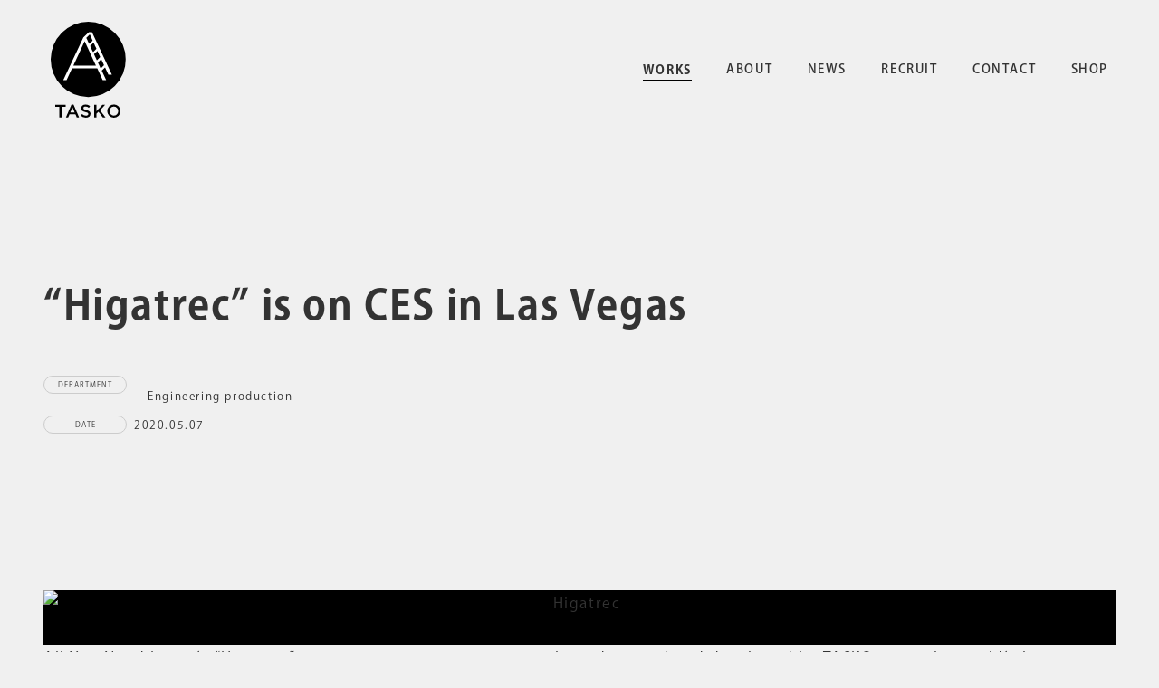

--- FILE ---
content_type: text/html; charset=utf-8
request_url: https://www.google.com/recaptcha/api2/anchor?ar=1&k=6LcHMnYjAAAAAP3qlWckexnwttP2gDISEhUTMJoN&co=aHR0cHM6Ly90YXNrby5qcDo0NDM.&hl=en&v=PoyoqOPhxBO7pBk68S4YbpHZ&size=invisible&anchor-ms=20000&execute-ms=30000&cb=nuvulk9qm1xd
body_size: 48550
content:
<!DOCTYPE HTML><html dir="ltr" lang="en"><head><meta http-equiv="Content-Type" content="text/html; charset=UTF-8">
<meta http-equiv="X-UA-Compatible" content="IE=edge">
<title>reCAPTCHA</title>
<style type="text/css">
/* cyrillic-ext */
@font-face {
  font-family: 'Roboto';
  font-style: normal;
  font-weight: 400;
  font-stretch: 100%;
  src: url(//fonts.gstatic.com/s/roboto/v48/KFO7CnqEu92Fr1ME7kSn66aGLdTylUAMa3GUBHMdazTgWw.woff2) format('woff2');
  unicode-range: U+0460-052F, U+1C80-1C8A, U+20B4, U+2DE0-2DFF, U+A640-A69F, U+FE2E-FE2F;
}
/* cyrillic */
@font-face {
  font-family: 'Roboto';
  font-style: normal;
  font-weight: 400;
  font-stretch: 100%;
  src: url(//fonts.gstatic.com/s/roboto/v48/KFO7CnqEu92Fr1ME7kSn66aGLdTylUAMa3iUBHMdazTgWw.woff2) format('woff2');
  unicode-range: U+0301, U+0400-045F, U+0490-0491, U+04B0-04B1, U+2116;
}
/* greek-ext */
@font-face {
  font-family: 'Roboto';
  font-style: normal;
  font-weight: 400;
  font-stretch: 100%;
  src: url(//fonts.gstatic.com/s/roboto/v48/KFO7CnqEu92Fr1ME7kSn66aGLdTylUAMa3CUBHMdazTgWw.woff2) format('woff2');
  unicode-range: U+1F00-1FFF;
}
/* greek */
@font-face {
  font-family: 'Roboto';
  font-style: normal;
  font-weight: 400;
  font-stretch: 100%;
  src: url(//fonts.gstatic.com/s/roboto/v48/KFO7CnqEu92Fr1ME7kSn66aGLdTylUAMa3-UBHMdazTgWw.woff2) format('woff2');
  unicode-range: U+0370-0377, U+037A-037F, U+0384-038A, U+038C, U+038E-03A1, U+03A3-03FF;
}
/* math */
@font-face {
  font-family: 'Roboto';
  font-style: normal;
  font-weight: 400;
  font-stretch: 100%;
  src: url(//fonts.gstatic.com/s/roboto/v48/KFO7CnqEu92Fr1ME7kSn66aGLdTylUAMawCUBHMdazTgWw.woff2) format('woff2');
  unicode-range: U+0302-0303, U+0305, U+0307-0308, U+0310, U+0312, U+0315, U+031A, U+0326-0327, U+032C, U+032F-0330, U+0332-0333, U+0338, U+033A, U+0346, U+034D, U+0391-03A1, U+03A3-03A9, U+03B1-03C9, U+03D1, U+03D5-03D6, U+03F0-03F1, U+03F4-03F5, U+2016-2017, U+2034-2038, U+203C, U+2040, U+2043, U+2047, U+2050, U+2057, U+205F, U+2070-2071, U+2074-208E, U+2090-209C, U+20D0-20DC, U+20E1, U+20E5-20EF, U+2100-2112, U+2114-2115, U+2117-2121, U+2123-214F, U+2190, U+2192, U+2194-21AE, U+21B0-21E5, U+21F1-21F2, U+21F4-2211, U+2213-2214, U+2216-22FF, U+2308-230B, U+2310, U+2319, U+231C-2321, U+2336-237A, U+237C, U+2395, U+239B-23B7, U+23D0, U+23DC-23E1, U+2474-2475, U+25AF, U+25B3, U+25B7, U+25BD, U+25C1, U+25CA, U+25CC, U+25FB, U+266D-266F, U+27C0-27FF, U+2900-2AFF, U+2B0E-2B11, U+2B30-2B4C, U+2BFE, U+3030, U+FF5B, U+FF5D, U+1D400-1D7FF, U+1EE00-1EEFF;
}
/* symbols */
@font-face {
  font-family: 'Roboto';
  font-style: normal;
  font-weight: 400;
  font-stretch: 100%;
  src: url(//fonts.gstatic.com/s/roboto/v48/KFO7CnqEu92Fr1ME7kSn66aGLdTylUAMaxKUBHMdazTgWw.woff2) format('woff2');
  unicode-range: U+0001-000C, U+000E-001F, U+007F-009F, U+20DD-20E0, U+20E2-20E4, U+2150-218F, U+2190, U+2192, U+2194-2199, U+21AF, U+21E6-21F0, U+21F3, U+2218-2219, U+2299, U+22C4-22C6, U+2300-243F, U+2440-244A, U+2460-24FF, U+25A0-27BF, U+2800-28FF, U+2921-2922, U+2981, U+29BF, U+29EB, U+2B00-2BFF, U+4DC0-4DFF, U+FFF9-FFFB, U+10140-1018E, U+10190-1019C, U+101A0, U+101D0-101FD, U+102E0-102FB, U+10E60-10E7E, U+1D2C0-1D2D3, U+1D2E0-1D37F, U+1F000-1F0FF, U+1F100-1F1AD, U+1F1E6-1F1FF, U+1F30D-1F30F, U+1F315, U+1F31C, U+1F31E, U+1F320-1F32C, U+1F336, U+1F378, U+1F37D, U+1F382, U+1F393-1F39F, U+1F3A7-1F3A8, U+1F3AC-1F3AF, U+1F3C2, U+1F3C4-1F3C6, U+1F3CA-1F3CE, U+1F3D4-1F3E0, U+1F3ED, U+1F3F1-1F3F3, U+1F3F5-1F3F7, U+1F408, U+1F415, U+1F41F, U+1F426, U+1F43F, U+1F441-1F442, U+1F444, U+1F446-1F449, U+1F44C-1F44E, U+1F453, U+1F46A, U+1F47D, U+1F4A3, U+1F4B0, U+1F4B3, U+1F4B9, U+1F4BB, U+1F4BF, U+1F4C8-1F4CB, U+1F4D6, U+1F4DA, U+1F4DF, U+1F4E3-1F4E6, U+1F4EA-1F4ED, U+1F4F7, U+1F4F9-1F4FB, U+1F4FD-1F4FE, U+1F503, U+1F507-1F50B, U+1F50D, U+1F512-1F513, U+1F53E-1F54A, U+1F54F-1F5FA, U+1F610, U+1F650-1F67F, U+1F687, U+1F68D, U+1F691, U+1F694, U+1F698, U+1F6AD, U+1F6B2, U+1F6B9-1F6BA, U+1F6BC, U+1F6C6-1F6CF, U+1F6D3-1F6D7, U+1F6E0-1F6EA, U+1F6F0-1F6F3, U+1F6F7-1F6FC, U+1F700-1F7FF, U+1F800-1F80B, U+1F810-1F847, U+1F850-1F859, U+1F860-1F887, U+1F890-1F8AD, U+1F8B0-1F8BB, U+1F8C0-1F8C1, U+1F900-1F90B, U+1F93B, U+1F946, U+1F984, U+1F996, U+1F9E9, U+1FA00-1FA6F, U+1FA70-1FA7C, U+1FA80-1FA89, U+1FA8F-1FAC6, U+1FACE-1FADC, U+1FADF-1FAE9, U+1FAF0-1FAF8, U+1FB00-1FBFF;
}
/* vietnamese */
@font-face {
  font-family: 'Roboto';
  font-style: normal;
  font-weight: 400;
  font-stretch: 100%;
  src: url(//fonts.gstatic.com/s/roboto/v48/KFO7CnqEu92Fr1ME7kSn66aGLdTylUAMa3OUBHMdazTgWw.woff2) format('woff2');
  unicode-range: U+0102-0103, U+0110-0111, U+0128-0129, U+0168-0169, U+01A0-01A1, U+01AF-01B0, U+0300-0301, U+0303-0304, U+0308-0309, U+0323, U+0329, U+1EA0-1EF9, U+20AB;
}
/* latin-ext */
@font-face {
  font-family: 'Roboto';
  font-style: normal;
  font-weight: 400;
  font-stretch: 100%;
  src: url(//fonts.gstatic.com/s/roboto/v48/KFO7CnqEu92Fr1ME7kSn66aGLdTylUAMa3KUBHMdazTgWw.woff2) format('woff2');
  unicode-range: U+0100-02BA, U+02BD-02C5, U+02C7-02CC, U+02CE-02D7, U+02DD-02FF, U+0304, U+0308, U+0329, U+1D00-1DBF, U+1E00-1E9F, U+1EF2-1EFF, U+2020, U+20A0-20AB, U+20AD-20C0, U+2113, U+2C60-2C7F, U+A720-A7FF;
}
/* latin */
@font-face {
  font-family: 'Roboto';
  font-style: normal;
  font-weight: 400;
  font-stretch: 100%;
  src: url(//fonts.gstatic.com/s/roboto/v48/KFO7CnqEu92Fr1ME7kSn66aGLdTylUAMa3yUBHMdazQ.woff2) format('woff2');
  unicode-range: U+0000-00FF, U+0131, U+0152-0153, U+02BB-02BC, U+02C6, U+02DA, U+02DC, U+0304, U+0308, U+0329, U+2000-206F, U+20AC, U+2122, U+2191, U+2193, U+2212, U+2215, U+FEFF, U+FFFD;
}
/* cyrillic-ext */
@font-face {
  font-family: 'Roboto';
  font-style: normal;
  font-weight: 500;
  font-stretch: 100%;
  src: url(//fonts.gstatic.com/s/roboto/v48/KFO7CnqEu92Fr1ME7kSn66aGLdTylUAMa3GUBHMdazTgWw.woff2) format('woff2');
  unicode-range: U+0460-052F, U+1C80-1C8A, U+20B4, U+2DE0-2DFF, U+A640-A69F, U+FE2E-FE2F;
}
/* cyrillic */
@font-face {
  font-family: 'Roboto';
  font-style: normal;
  font-weight: 500;
  font-stretch: 100%;
  src: url(//fonts.gstatic.com/s/roboto/v48/KFO7CnqEu92Fr1ME7kSn66aGLdTylUAMa3iUBHMdazTgWw.woff2) format('woff2');
  unicode-range: U+0301, U+0400-045F, U+0490-0491, U+04B0-04B1, U+2116;
}
/* greek-ext */
@font-face {
  font-family: 'Roboto';
  font-style: normal;
  font-weight: 500;
  font-stretch: 100%;
  src: url(//fonts.gstatic.com/s/roboto/v48/KFO7CnqEu92Fr1ME7kSn66aGLdTylUAMa3CUBHMdazTgWw.woff2) format('woff2');
  unicode-range: U+1F00-1FFF;
}
/* greek */
@font-face {
  font-family: 'Roboto';
  font-style: normal;
  font-weight: 500;
  font-stretch: 100%;
  src: url(//fonts.gstatic.com/s/roboto/v48/KFO7CnqEu92Fr1ME7kSn66aGLdTylUAMa3-UBHMdazTgWw.woff2) format('woff2');
  unicode-range: U+0370-0377, U+037A-037F, U+0384-038A, U+038C, U+038E-03A1, U+03A3-03FF;
}
/* math */
@font-face {
  font-family: 'Roboto';
  font-style: normal;
  font-weight: 500;
  font-stretch: 100%;
  src: url(//fonts.gstatic.com/s/roboto/v48/KFO7CnqEu92Fr1ME7kSn66aGLdTylUAMawCUBHMdazTgWw.woff2) format('woff2');
  unicode-range: U+0302-0303, U+0305, U+0307-0308, U+0310, U+0312, U+0315, U+031A, U+0326-0327, U+032C, U+032F-0330, U+0332-0333, U+0338, U+033A, U+0346, U+034D, U+0391-03A1, U+03A3-03A9, U+03B1-03C9, U+03D1, U+03D5-03D6, U+03F0-03F1, U+03F4-03F5, U+2016-2017, U+2034-2038, U+203C, U+2040, U+2043, U+2047, U+2050, U+2057, U+205F, U+2070-2071, U+2074-208E, U+2090-209C, U+20D0-20DC, U+20E1, U+20E5-20EF, U+2100-2112, U+2114-2115, U+2117-2121, U+2123-214F, U+2190, U+2192, U+2194-21AE, U+21B0-21E5, U+21F1-21F2, U+21F4-2211, U+2213-2214, U+2216-22FF, U+2308-230B, U+2310, U+2319, U+231C-2321, U+2336-237A, U+237C, U+2395, U+239B-23B7, U+23D0, U+23DC-23E1, U+2474-2475, U+25AF, U+25B3, U+25B7, U+25BD, U+25C1, U+25CA, U+25CC, U+25FB, U+266D-266F, U+27C0-27FF, U+2900-2AFF, U+2B0E-2B11, U+2B30-2B4C, U+2BFE, U+3030, U+FF5B, U+FF5D, U+1D400-1D7FF, U+1EE00-1EEFF;
}
/* symbols */
@font-face {
  font-family: 'Roboto';
  font-style: normal;
  font-weight: 500;
  font-stretch: 100%;
  src: url(//fonts.gstatic.com/s/roboto/v48/KFO7CnqEu92Fr1ME7kSn66aGLdTylUAMaxKUBHMdazTgWw.woff2) format('woff2');
  unicode-range: U+0001-000C, U+000E-001F, U+007F-009F, U+20DD-20E0, U+20E2-20E4, U+2150-218F, U+2190, U+2192, U+2194-2199, U+21AF, U+21E6-21F0, U+21F3, U+2218-2219, U+2299, U+22C4-22C6, U+2300-243F, U+2440-244A, U+2460-24FF, U+25A0-27BF, U+2800-28FF, U+2921-2922, U+2981, U+29BF, U+29EB, U+2B00-2BFF, U+4DC0-4DFF, U+FFF9-FFFB, U+10140-1018E, U+10190-1019C, U+101A0, U+101D0-101FD, U+102E0-102FB, U+10E60-10E7E, U+1D2C0-1D2D3, U+1D2E0-1D37F, U+1F000-1F0FF, U+1F100-1F1AD, U+1F1E6-1F1FF, U+1F30D-1F30F, U+1F315, U+1F31C, U+1F31E, U+1F320-1F32C, U+1F336, U+1F378, U+1F37D, U+1F382, U+1F393-1F39F, U+1F3A7-1F3A8, U+1F3AC-1F3AF, U+1F3C2, U+1F3C4-1F3C6, U+1F3CA-1F3CE, U+1F3D4-1F3E0, U+1F3ED, U+1F3F1-1F3F3, U+1F3F5-1F3F7, U+1F408, U+1F415, U+1F41F, U+1F426, U+1F43F, U+1F441-1F442, U+1F444, U+1F446-1F449, U+1F44C-1F44E, U+1F453, U+1F46A, U+1F47D, U+1F4A3, U+1F4B0, U+1F4B3, U+1F4B9, U+1F4BB, U+1F4BF, U+1F4C8-1F4CB, U+1F4D6, U+1F4DA, U+1F4DF, U+1F4E3-1F4E6, U+1F4EA-1F4ED, U+1F4F7, U+1F4F9-1F4FB, U+1F4FD-1F4FE, U+1F503, U+1F507-1F50B, U+1F50D, U+1F512-1F513, U+1F53E-1F54A, U+1F54F-1F5FA, U+1F610, U+1F650-1F67F, U+1F687, U+1F68D, U+1F691, U+1F694, U+1F698, U+1F6AD, U+1F6B2, U+1F6B9-1F6BA, U+1F6BC, U+1F6C6-1F6CF, U+1F6D3-1F6D7, U+1F6E0-1F6EA, U+1F6F0-1F6F3, U+1F6F7-1F6FC, U+1F700-1F7FF, U+1F800-1F80B, U+1F810-1F847, U+1F850-1F859, U+1F860-1F887, U+1F890-1F8AD, U+1F8B0-1F8BB, U+1F8C0-1F8C1, U+1F900-1F90B, U+1F93B, U+1F946, U+1F984, U+1F996, U+1F9E9, U+1FA00-1FA6F, U+1FA70-1FA7C, U+1FA80-1FA89, U+1FA8F-1FAC6, U+1FACE-1FADC, U+1FADF-1FAE9, U+1FAF0-1FAF8, U+1FB00-1FBFF;
}
/* vietnamese */
@font-face {
  font-family: 'Roboto';
  font-style: normal;
  font-weight: 500;
  font-stretch: 100%;
  src: url(//fonts.gstatic.com/s/roboto/v48/KFO7CnqEu92Fr1ME7kSn66aGLdTylUAMa3OUBHMdazTgWw.woff2) format('woff2');
  unicode-range: U+0102-0103, U+0110-0111, U+0128-0129, U+0168-0169, U+01A0-01A1, U+01AF-01B0, U+0300-0301, U+0303-0304, U+0308-0309, U+0323, U+0329, U+1EA0-1EF9, U+20AB;
}
/* latin-ext */
@font-face {
  font-family: 'Roboto';
  font-style: normal;
  font-weight: 500;
  font-stretch: 100%;
  src: url(//fonts.gstatic.com/s/roboto/v48/KFO7CnqEu92Fr1ME7kSn66aGLdTylUAMa3KUBHMdazTgWw.woff2) format('woff2');
  unicode-range: U+0100-02BA, U+02BD-02C5, U+02C7-02CC, U+02CE-02D7, U+02DD-02FF, U+0304, U+0308, U+0329, U+1D00-1DBF, U+1E00-1E9F, U+1EF2-1EFF, U+2020, U+20A0-20AB, U+20AD-20C0, U+2113, U+2C60-2C7F, U+A720-A7FF;
}
/* latin */
@font-face {
  font-family: 'Roboto';
  font-style: normal;
  font-weight: 500;
  font-stretch: 100%;
  src: url(//fonts.gstatic.com/s/roboto/v48/KFO7CnqEu92Fr1ME7kSn66aGLdTylUAMa3yUBHMdazQ.woff2) format('woff2');
  unicode-range: U+0000-00FF, U+0131, U+0152-0153, U+02BB-02BC, U+02C6, U+02DA, U+02DC, U+0304, U+0308, U+0329, U+2000-206F, U+20AC, U+2122, U+2191, U+2193, U+2212, U+2215, U+FEFF, U+FFFD;
}
/* cyrillic-ext */
@font-face {
  font-family: 'Roboto';
  font-style: normal;
  font-weight: 900;
  font-stretch: 100%;
  src: url(//fonts.gstatic.com/s/roboto/v48/KFO7CnqEu92Fr1ME7kSn66aGLdTylUAMa3GUBHMdazTgWw.woff2) format('woff2');
  unicode-range: U+0460-052F, U+1C80-1C8A, U+20B4, U+2DE0-2DFF, U+A640-A69F, U+FE2E-FE2F;
}
/* cyrillic */
@font-face {
  font-family: 'Roboto';
  font-style: normal;
  font-weight: 900;
  font-stretch: 100%;
  src: url(//fonts.gstatic.com/s/roboto/v48/KFO7CnqEu92Fr1ME7kSn66aGLdTylUAMa3iUBHMdazTgWw.woff2) format('woff2');
  unicode-range: U+0301, U+0400-045F, U+0490-0491, U+04B0-04B1, U+2116;
}
/* greek-ext */
@font-face {
  font-family: 'Roboto';
  font-style: normal;
  font-weight: 900;
  font-stretch: 100%;
  src: url(//fonts.gstatic.com/s/roboto/v48/KFO7CnqEu92Fr1ME7kSn66aGLdTylUAMa3CUBHMdazTgWw.woff2) format('woff2');
  unicode-range: U+1F00-1FFF;
}
/* greek */
@font-face {
  font-family: 'Roboto';
  font-style: normal;
  font-weight: 900;
  font-stretch: 100%;
  src: url(//fonts.gstatic.com/s/roboto/v48/KFO7CnqEu92Fr1ME7kSn66aGLdTylUAMa3-UBHMdazTgWw.woff2) format('woff2');
  unicode-range: U+0370-0377, U+037A-037F, U+0384-038A, U+038C, U+038E-03A1, U+03A3-03FF;
}
/* math */
@font-face {
  font-family: 'Roboto';
  font-style: normal;
  font-weight: 900;
  font-stretch: 100%;
  src: url(//fonts.gstatic.com/s/roboto/v48/KFO7CnqEu92Fr1ME7kSn66aGLdTylUAMawCUBHMdazTgWw.woff2) format('woff2');
  unicode-range: U+0302-0303, U+0305, U+0307-0308, U+0310, U+0312, U+0315, U+031A, U+0326-0327, U+032C, U+032F-0330, U+0332-0333, U+0338, U+033A, U+0346, U+034D, U+0391-03A1, U+03A3-03A9, U+03B1-03C9, U+03D1, U+03D5-03D6, U+03F0-03F1, U+03F4-03F5, U+2016-2017, U+2034-2038, U+203C, U+2040, U+2043, U+2047, U+2050, U+2057, U+205F, U+2070-2071, U+2074-208E, U+2090-209C, U+20D0-20DC, U+20E1, U+20E5-20EF, U+2100-2112, U+2114-2115, U+2117-2121, U+2123-214F, U+2190, U+2192, U+2194-21AE, U+21B0-21E5, U+21F1-21F2, U+21F4-2211, U+2213-2214, U+2216-22FF, U+2308-230B, U+2310, U+2319, U+231C-2321, U+2336-237A, U+237C, U+2395, U+239B-23B7, U+23D0, U+23DC-23E1, U+2474-2475, U+25AF, U+25B3, U+25B7, U+25BD, U+25C1, U+25CA, U+25CC, U+25FB, U+266D-266F, U+27C0-27FF, U+2900-2AFF, U+2B0E-2B11, U+2B30-2B4C, U+2BFE, U+3030, U+FF5B, U+FF5D, U+1D400-1D7FF, U+1EE00-1EEFF;
}
/* symbols */
@font-face {
  font-family: 'Roboto';
  font-style: normal;
  font-weight: 900;
  font-stretch: 100%;
  src: url(//fonts.gstatic.com/s/roboto/v48/KFO7CnqEu92Fr1ME7kSn66aGLdTylUAMaxKUBHMdazTgWw.woff2) format('woff2');
  unicode-range: U+0001-000C, U+000E-001F, U+007F-009F, U+20DD-20E0, U+20E2-20E4, U+2150-218F, U+2190, U+2192, U+2194-2199, U+21AF, U+21E6-21F0, U+21F3, U+2218-2219, U+2299, U+22C4-22C6, U+2300-243F, U+2440-244A, U+2460-24FF, U+25A0-27BF, U+2800-28FF, U+2921-2922, U+2981, U+29BF, U+29EB, U+2B00-2BFF, U+4DC0-4DFF, U+FFF9-FFFB, U+10140-1018E, U+10190-1019C, U+101A0, U+101D0-101FD, U+102E0-102FB, U+10E60-10E7E, U+1D2C0-1D2D3, U+1D2E0-1D37F, U+1F000-1F0FF, U+1F100-1F1AD, U+1F1E6-1F1FF, U+1F30D-1F30F, U+1F315, U+1F31C, U+1F31E, U+1F320-1F32C, U+1F336, U+1F378, U+1F37D, U+1F382, U+1F393-1F39F, U+1F3A7-1F3A8, U+1F3AC-1F3AF, U+1F3C2, U+1F3C4-1F3C6, U+1F3CA-1F3CE, U+1F3D4-1F3E0, U+1F3ED, U+1F3F1-1F3F3, U+1F3F5-1F3F7, U+1F408, U+1F415, U+1F41F, U+1F426, U+1F43F, U+1F441-1F442, U+1F444, U+1F446-1F449, U+1F44C-1F44E, U+1F453, U+1F46A, U+1F47D, U+1F4A3, U+1F4B0, U+1F4B3, U+1F4B9, U+1F4BB, U+1F4BF, U+1F4C8-1F4CB, U+1F4D6, U+1F4DA, U+1F4DF, U+1F4E3-1F4E6, U+1F4EA-1F4ED, U+1F4F7, U+1F4F9-1F4FB, U+1F4FD-1F4FE, U+1F503, U+1F507-1F50B, U+1F50D, U+1F512-1F513, U+1F53E-1F54A, U+1F54F-1F5FA, U+1F610, U+1F650-1F67F, U+1F687, U+1F68D, U+1F691, U+1F694, U+1F698, U+1F6AD, U+1F6B2, U+1F6B9-1F6BA, U+1F6BC, U+1F6C6-1F6CF, U+1F6D3-1F6D7, U+1F6E0-1F6EA, U+1F6F0-1F6F3, U+1F6F7-1F6FC, U+1F700-1F7FF, U+1F800-1F80B, U+1F810-1F847, U+1F850-1F859, U+1F860-1F887, U+1F890-1F8AD, U+1F8B0-1F8BB, U+1F8C0-1F8C1, U+1F900-1F90B, U+1F93B, U+1F946, U+1F984, U+1F996, U+1F9E9, U+1FA00-1FA6F, U+1FA70-1FA7C, U+1FA80-1FA89, U+1FA8F-1FAC6, U+1FACE-1FADC, U+1FADF-1FAE9, U+1FAF0-1FAF8, U+1FB00-1FBFF;
}
/* vietnamese */
@font-face {
  font-family: 'Roboto';
  font-style: normal;
  font-weight: 900;
  font-stretch: 100%;
  src: url(//fonts.gstatic.com/s/roboto/v48/KFO7CnqEu92Fr1ME7kSn66aGLdTylUAMa3OUBHMdazTgWw.woff2) format('woff2');
  unicode-range: U+0102-0103, U+0110-0111, U+0128-0129, U+0168-0169, U+01A0-01A1, U+01AF-01B0, U+0300-0301, U+0303-0304, U+0308-0309, U+0323, U+0329, U+1EA0-1EF9, U+20AB;
}
/* latin-ext */
@font-face {
  font-family: 'Roboto';
  font-style: normal;
  font-weight: 900;
  font-stretch: 100%;
  src: url(//fonts.gstatic.com/s/roboto/v48/KFO7CnqEu92Fr1ME7kSn66aGLdTylUAMa3KUBHMdazTgWw.woff2) format('woff2');
  unicode-range: U+0100-02BA, U+02BD-02C5, U+02C7-02CC, U+02CE-02D7, U+02DD-02FF, U+0304, U+0308, U+0329, U+1D00-1DBF, U+1E00-1E9F, U+1EF2-1EFF, U+2020, U+20A0-20AB, U+20AD-20C0, U+2113, U+2C60-2C7F, U+A720-A7FF;
}
/* latin */
@font-face {
  font-family: 'Roboto';
  font-style: normal;
  font-weight: 900;
  font-stretch: 100%;
  src: url(//fonts.gstatic.com/s/roboto/v48/KFO7CnqEu92Fr1ME7kSn66aGLdTylUAMa3yUBHMdazQ.woff2) format('woff2');
  unicode-range: U+0000-00FF, U+0131, U+0152-0153, U+02BB-02BC, U+02C6, U+02DA, U+02DC, U+0304, U+0308, U+0329, U+2000-206F, U+20AC, U+2122, U+2191, U+2193, U+2212, U+2215, U+FEFF, U+FFFD;
}

</style>
<link rel="stylesheet" type="text/css" href="https://www.gstatic.com/recaptcha/releases/PoyoqOPhxBO7pBk68S4YbpHZ/styles__ltr.css">
<script nonce="vEf_V6IwaKFYxtdcnqTU2w" type="text/javascript">window['__recaptcha_api'] = 'https://www.google.com/recaptcha/api2/';</script>
<script type="text/javascript" src="https://www.gstatic.com/recaptcha/releases/PoyoqOPhxBO7pBk68S4YbpHZ/recaptcha__en.js" nonce="vEf_V6IwaKFYxtdcnqTU2w">
      
    </script></head>
<body><div id="rc-anchor-alert" class="rc-anchor-alert"></div>
<input type="hidden" id="recaptcha-token" value="[base64]">
<script type="text/javascript" nonce="vEf_V6IwaKFYxtdcnqTU2w">
      recaptcha.anchor.Main.init("[\x22ainput\x22,[\x22bgdata\x22,\x22\x22,\[base64]/[base64]/[base64]/[base64]/cjw8ejpyPj4+eil9Y2F0Y2gobCl7dGhyb3cgbDt9fSxIPWZ1bmN0aW9uKHcsdCx6KXtpZih3PT0xOTR8fHc9PTIwOCl0LnZbd10/dC52W3ddLmNvbmNhdCh6KTp0LnZbd109b2Yoeix0KTtlbHNle2lmKHQuYkImJnchPTMxNylyZXR1cm47dz09NjZ8fHc9PTEyMnx8dz09NDcwfHx3PT00NHx8dz09NDE2fHx3PT0zOTd8fHc9PTQyMXx8dz09Njh8fHc9PTcwfHx3PT0xODQ/[base64]/[base64]/[base64]/bmV3IGRbVl0oSlswXSk6cD09Mj9uZXcgZFtWXShKWzBdLEpbMV0pOnA9PTM/bmV3IGRbVl0oSlswXSxKWzFdLEpbMl0pOnA9PTQ/[base64]/[base64]/[base64]/[base64]\x22,\[base64]\\u003d\x22,\[base64]/w57DlMK1w47Ci8OkK8KYRQ/CtFDDhcO4wrLCp8O1w5/CsMKXA8O1w7k3XlhvNVDDmMOpKcOAwolyw6YKw53DpsKOw6ctwo7DmcKVccOuw4Bhw5YtC8OwdB7Cu3/CvFVXw6TCk8KDDCvCt0EJPlXCi8KKYsOxwodEw6PDgsOjOiRyCcOZNnhGVsOsZkbDoixLw6vCs2dLwp7CihvCkxQFwrQkwpHDpcO2wqjCrhMuf8OOQcKbZhlFUgbDug7ChMKhwrHDpD1Rw5LDk8K8OMKrKcOGUMKNwqnCj2/DrMOaw49Tw6t3wpnCkA/CvjMRL8Oww7fCm8KiwpUbXcOnwrjCucOnNwvDoTjDpTzDkV4PaEfDisOFwpFbLmDDn1t/[base64]/wrrDp8OkKMKow6vCosKZw4ZWQnFiwrbCjybCpMKiwrLCr8KYHMOOwqXCgTFqw5DCk2gAwpfCnl4xwqEkwrnDhnETwqEnw43CscO5ZTHDjHrCnSHCjQMEw7LDpHPDvhTDklfCp8K9w4PCo0YbT8OFwo/[base64]/FzAlcsKWw7LCpDFEwpVAQxnDpDXDn8OGwrPCgCbDlUTCucKDw6/DgsKPw5vDmzsqWsOMVsK4OibDiAvDqWLDlsOIdjTCrQ9qwrJNw5DCkcKhFF1vwo4gw6XColrDmlvDgjrDuMOreBDCs2E6BRwCw4Jfw7HCvMOBfxZyw64QWX0MX3lKNyrDpsKJwp/DlGDDhWNwPSlXwqXDlWPDmxPCgsKhBgTDkMKiVRTClsKsAAVUJB5OKEx5NFLDtxhswrIFwrwTOMO/d8KnwqbDiQtCbsOSb17CscKZwpPCg8OvwqLDt8OPw7/DjR/[base64]/[base64]/w6nCp8Kcw7HDgsKFK8Oow6sQEWxNU8O7T3jCuDzChDzDkcKeYFEwwr5iw7UWwq3CpitCw5jCm8KmwqcDQsOiwqzDsyELwoJkZn7CgCIvwoRNGj8OWW/[base64]/CtUHDncKtbcOOw5rDg1XDlcOmw6PCtEkrw6HCoEvDhsObw5xfYsKdEMOQw4bCjkp/IcK+w4k6JcOww4FjwqNsC1lewpjCoMOIwrcPVcOew7DChwpsYcOUw4cHB8KWwod1KMOxwr3CjkPCosOmZ8O/[base64]/Dtjk9w6AXw7lswp/Cpzk4w6oBwqpgw5rCjsKmwoBrLSBMIW0mDVLCqUbCm8O+wpZJw7FnMsKXwrlPSBpYw7c5w77DtMKAwqFCNVfDisK2BMOlbMKlw6PChsKoAETDsDgoO8KfeMKdwozCvHE9LCgUAsO6RMOnL8OXwoBiwqXCk8OSHAjCpMKhwr1jwqoUw4zCskg1w58/ZVgpwofCth4xC0hYw6bDkU1Kbg3DksKleQDDisKpw5M4wo0WI8K/T2BiJMKZRQQnw692woknw53Dj8OMwr4DLTt0woRSFcKRwrPCsm1cVDIKw4QrB2rCmsK/wqlkw7clwqHDvMOpw7kfw5Blwr3DtMKdw6PCpBbDjcKtaBM7X2Myw5VGwoM1eMOnwrrDkgUjOA7DgcKmwrhDwrofXcK2w7tBVlzCtidfwqItwrDClnLDvQ8IwprDqnTCkyPDucKEw6kjFCoDw65AJMKhZMKnw7LCi0XCuyrCnSnDoMKsw5TDnMK0WcOmDsO/w4hFwr87L1hnZMOoEcO0w5E5YUp+Hg0iIMKJEGt2fTrDmMKBwq0LwpUaJzzDjsOnQsO9JMKkw5jDq8K1QhRqwrfCrRlaw4geMMKiUsKIwq/[base64]/CqSbDlsKCwpvDs8OLw7ZSMHjDrsKPw7TCsWwIwqkzNcKAw6XDnSLCoDASYcOqw6k6M1otJcKsL8KfXD/DmRLCj0I0w4jCinFRw4vDsS5Pw5nCjjYKT1wZIGfDiMK4Vx9pXMKhUiFZwoN3PwwqG1h/EyYzw7nDpMK3wp/[base64]/[base64]/CuEDCpsOTw4A2Z8KOWlJ3BnskwqjDgsOQR8Kxw4vCnz5VSjPCjmgGwolYw7DClkFDUxRNwqzCqyNDK3I9UMOQE8Ojw58ow4/DmSPCp01jw4rDrTcCw6DCgAE6M8O6wr5bwpLDpsOOw5/[base64]/Ds8OWwobDu1R5MXTDjgcSwpHDqMO9Ax7CkcOXR8KdAMO6wrnDuQlBwo7Cs3QzK33Di8OHd0B3Nhp3wrQCw4R0V8OVcsKeJXgdNSHDnsKwVC83wrcRw6NHEsOvdAA5wqnDvX9IwrrDoyFcwp/CgcOQci94eVEwHScKwoTDrsOAwrh7wrHDlnvDksKjJcOGN1LDk8KIQ8KTwpbCngbCrsOVbsK5TWfDuAPDqsO1dD7CmiXDpMKQVMKuCnAvZHtaJmrCrcKWw5Q3wq12FSdew5HDm8K6w4nDt8Kww7PChiN7fcKQMAfDnFRqw4/ChcOjdcODwqTDhBXDgcKVwppjH8K/wrDDksOmYBYNZcKQwr/CplIuWGgww7nDp8KWw7M2fg7CscK0w6/DkMK3wrPCnBANw696w57DnhPCtsOEeHZXCkcdw6lqJcKww71YVV7DgMKQwo/Dv1AFI8OxPcKvw5B5w5VHFsOMJ2rDsHM0f8Kew4d9wogeQntQwpMOZH/ChxrDosK0w61jEsKbdGfCocOOw7TCvwnClcKpw5bCu8OfYcO4P2/Ck8Kvw7TCoDwfI0vDsHHDmhfDs8KkUHVVRcOTHsOhN1YMWTIMw5ZNehXCnUlZP1F7P8OeZS3CusOqwr/Donc8IMOIWgfCuBrDhcKqBkJcwqZHHFPCkXAfw5vDnBDDjcKkfQvDu8OYw6IeDsOwGMO0VETCthE2wr7Dvx/[base64]/[base64]/[base64]/DtRnDisK3TcKTOkRuSiYbCMKPwoHDpVTDo8O2M8Oiw57CojrDksKQwrEEwoNtw585JsOLBgjDsMKLw5PCpcOCwrIyw7QgZTPChGRfZsOLw6/CrUDDu8Oee8OSQ8KWw7FWw4HDhw3DsBJeQsKGRsOcTWtHBcK+XcOYwoY+EsOwBXrDrsKHwpDDvMK2Oz/CvRUOS8KYFljDlMOvw5oCw7FTFTIbZ8KlK8Ktw5TChMOBw7PCtsO1w5HClifDoMK8w71vGRHCkGnCkcOmc8Ovw67DlyFfw6/DrGsAwqTCvQvDtQMRAsOlwow2wrdnw7/CtsKuw7HCtHFlWhbDrcOnRERrfMKZw4scCnXCmMKdw6PCpDlYwrY6c3lAw4EEw53DusKGw64fw5fCo8OTw6h+w5A7w6xGHUbDhxMnEAVNw4ADbHN8KMKDwrvDnCBBcjEXw73DmsKcKRwEJnQ/w6/DkcKdw6DChsOwwo4ywqHDhMObw4sLSMKGw5nCucKTworCqQ1kw6TCusOdd8OPG8OHw5zDs8ORXcORXgo2fRLDkTouw5ElwoLCnlTDpi7DqMOLw5vDv3HDisOcRFnDuxtfwo0cFsOXKHjDiUTCtFliNcOIKjDCiQFOwpbDljc2w5DCsT/DnlVzw55McxgHwrIawrwmYy7Dt0xWdcOBw7IEwrDDocK3BcO9ecKvw4/DlcODfm1rw6XCkMK1w41sw6rCsn3CncOWw6ZKwo9kw7TDr8Obw7gJTAfCviErwrwDw7vDtsOcwo0kE19xwqdtw5jDjA7CuMOCw703wqNowrsrasOIwr3DrFR0wrZjO2MLw7fDpkvDtjV2w6Fgw5/[base64]/CjMKrVzzCmi8tJ8K1YlzCt8O/[base64]/DTc4UDdXVAHDsgzDusKHKMKaw7BUSzdmBMOdwqTCozzDt3YSH8O9w5nDgMO4w7bDs8OYCMOMw5/CsD7ChMK7w7XDpmAEecOfwpIyw4UOwoF5w6YVwp5sw55qI3E5OsK/RsKfw49TXcKjwrvDmMKkw6/CvsKbPcKyYDTDi8KEZQV1A8OBfhbDg8KkUsOVOSJQNcOLDVkrw6fDgH06DMKBw4giw6PChcKQwqjCt8Kow5rCoB3Cj1TCl8K1BgUXXx0hwp/CiBLDo0/Cr3HCocK/w4U4wqElw5NzR2xVVy/CvEENwocIw5lOw7fDnTPDgDbCo8OrMgR7w5bDgcOtwrjCrgTCq8K4esOUw7NlwqRGfhxpWMKcwrTDmMO/wq7CgMKoHsOzdxfDkzYGwrzCrsOsB8O1wpdowrsFYcOvw5ZUfVTChsOEwrF5RcKnOx3Ck8KMTiILKGE7WDvCiiddbXbDq8KYV1dTScKcT8Ozw7/DuWTDtMOKwrQ8w7bCm0/[base64]/wpwsCcKoVsKww7M6RzDDn0wxwq7ClMKKU34IfEXCrcKQLcO7wpbDlcKfF8KMw59uG8O2YXLDmwLDrcKzYMOrw53DhsKkwqJmBgkNw79cVRfDiMOdw49ODwnDkjzCnMKiw5BleTknw6/[base64]/w58KwpAlwonCpsOPRcKxwo9Ow7XDlMO3FhXDrGV1w7zCt8OaQz/[base64]/dVPCvFjClsKzA8O+A8KdwoLCp8OewoZQH8ODw4xoOBfDrcK0OVDCunsccFjCl8OPwpTDs8KXwoYhwrvCnsKHwqR8w4dqwrMGw4HCqX9Nw58Zw4gHw4YdY8OuU8KBdcOhw7MCBsKAwp1aScOdw5c/wqFqwpwxw5TCksKbNcOMwr3CiURPwrh8w6NEQiJGwrvDhMKcwrvDliHCr8OPPcKGw6s2B8OlwppIBnnDksOGwpnChjvCmsKbEsOYw57Du13CosKzwqYqwpLDkCVzQwoXL8OxwqoGw5HCiMKVXsO4wqDCrMKVwoLCsMOrCyorP8KcVsKnchxYMmrChBZ8wpw/bFLDlcKGFsOpVcKZwrEBwrDCvWJpw57Cl8OgUMOmKjDDucKnwqNISgvClsKPVmxmwrIXeMOaw7EZw6XCrTzCow/CqSLDhsOXHMKCwoLDriXDo8K+wpHDk1hVK8KEAMKBw4nDmEfDkcKHZMOLwp/[base64]/IRXDh8O0w5sacMOZw4HCp8OhwrZXdV7DqX5OIU1ZWMOzLml9RlTCtsOkVzx1RVVIw4DCqMO6wonCvMOWS30PEMKvwpEqwrpBw4fDjMK7ZxjDpjxJXsOAWDnCg8KZf0bDoMOXA8Kgw6NRwq/[base64]/[base64]/[base64]/[base64]/wpg/ZXLCv8K0VsOawrfDkjIGcMOUw6sJd8O3GjVPw55qSynDncOwR8Ojw6LDrgXDiCsPw58pYMKbwrrCqUd/e8KewqpWBMKXwopyw6TDjcKwDz7DlcO9QUHDtTVKw4YbdcK2TsOQLsKpwrMUw5PCiiZTw6UCw4kYw7guwoNcBcOmBltwwosmwqIQLXnCk8Okw77CjSU7w4hyIsOSw7vDr8KKXBMrwqvCokjDlX/DtMKpTUMIwonCjDQuw53Cqh0LH0LDtcKFw5oUwpLCvcOcwpsnwpVAAcOIw4HCk0LCnMO6wq/[base64]/[base64]/wqkwwqLDoTTCtsOvC8KswrzDuMO1w5AqwpVBw54fFx/ChMKYA8K2H8KUVFLDuXnDn8OMw6rDm2NMwo8bwonCvMOCwpV3wrbDq8KaW8O2VMKHJMKtdl/Dp2tnwqTDu0VldybDpsOYSG0ANcOBFsOxw4pRTSjDlcOoPMKEdGzDhwbCkMK5w73DpztjwqB/[base64]/NsOgR8OZIcOQMMO+w49zw4TCnMKZw4rDvsOIwoTDoMK2YsKdw7B+w49OAMK7w5MDwrrDiQoxSXsZw55iw7lXFDEqcMOewqTDkMK4w6zCv3PDmQoHd8O9Q8OgE8O/w6PCh8KAYDnDvkVtFw3DvMOiN8O4AHAle8KsPkbDtMKDHMOlwrXDscOkPcKawrHDr2zCnXXChgHCn8OAw5HDkcK+JDYkDW1/BhLChcOjw6jCoMKTwr7DncO+aMKMPRdEAnU/wrImfsOLNAbDjMKewoIJw4LCm0UUwojCp8Krw4vCuyTDl8K6w5TDr8Oxwo8Qwoh/MMKqwpfCi8KZG8OvHsOMwpnChMO6AnPCrhzDjGfCj8Oaw6x+BFxzW8OpwqMFA8KfwrzDq8KcYinDiMO0U8OLwr3Ci8KWU8KQLDYdRAzCosOBesKPRmlWw5XCggcZB8OJDwdmwqPDhsOebUbCmsK/w7Z4O8KPQsONwo5Bw55GYcOew6kjMyZkMwc2SHzClsKyLsOdM3vDlsK9NMKnbCACwoLCisOxa8O8ZCfDm8ODw7Y8LsKlw5pAw4BnfyRrKcOOBkbDpyDDocOfH8OfLC7Du8Ocw7FmwpwRwpnDr8OcwpPCuWsIw6MIwq4+UMO2BcO+bx8mBcO/w4/CrSd7dlPDq8OIbDM5CMK2TlsVwrpbcXjDq8KOCcKVfCXDvlzDrE9ZHcKJwpwueyAlGFbDmsOJBlnCvMO2wqAGCsO8wpfDm8O1EMOvJcOAw5fCisOAwo/[base64]/LMOhw7jCjMKywrfCoQRxw43Dul47AcOsCsKBOsKgC8OgTzguQ8OLw6PCksOrwqnCtMOEe3hCL8K+QWwMwpzDmsK0wrzCisK5BsOMSiBWVwA2cmd/WMOAVMOKwr7CncKIwoUDw5TCrcOQw7p4Y8OYUcOJcsOww6clw57DlsOdwrzDrcK/[base64]/wohdw7IowrciwobCly7DoMO7JMKMw41Qw4rClMKLX8K3w6TDqj50Zw7Dpw3DncKCA8O2TMOTMCwWw4Y5w5vClns0wq/DpUFAScO+MW/Ct8O1MsOwTlJxPMOMw7MRw7kbw53DlQ/Dnhxtw6c3YnrCi8Oiw5HDpsK3woc0SHkrw49VwrjDrMO5w48jwpwdwo/[base64]/Co8OUw4PDosOfw7TCv17DvMK3dMK0FcKewpfCpsKOw73CmcK2wovCkMK+wrd+Sgw3wo7DkGPCjSpOZ8KKWcKGwpnCmcONw7g8wofChsKFw7ItdwFPJSlUwr5tw4HDrsOMfcOOMSHCj8KtwrfDusOcZsOVRMOfBsKOY8K+ainDuBvDoSPCjVbCkcKCcU/Dg1DChMO+wpIgw4nCij1Kw7/DhsOhS8K9eWdpWnYpw6Z/EMKbw7jDkSZ4FcK1w4Nxw5oKTlDClwIcbCYaQxfCpmoUVBjDnHPDlUYGwpzDmHV8wovCusOPTGpuwpDCrMKtwoJMw6h8w6NxUMOiwpLCky/DhF/Ds1Rrw5HDu2bDocKiwpoYwocwV8K9wrPCmsOowptvw6ciw5jDniXCoTpWYBnCnMOFw4PCsMK/[base64]/[base64]/wrdLwrspwrgmwoQxwrMpZn7Dl3HDpcOrJQEVejDCtcK0wo8aHnHClsOvSC3CuW7Dm8K6acKbBcKyCsOlw4VEwqjCokfDkSLDjAcJw4zCh8KCTypqw5VSdMOtU8KRw6VLMMKxMgVkHTBLwoZzDh3ChXfCnMOoVxDDrcO3w4/[base64]/[base64]/DrkMMGcKXejsiw4JGP8K8GMOfw4XCjiRSwrVHw63ChWjCsjbDo8OhNkDDjwrCr2hVw64CcxTDocKxwrktEMO0w53DlU/Ct0nCoD5JU8OxUMOHdsKZWh5wNSBAw6AZw43DqlEINcOSwpnDlsKCwqIAfMOuP8Kkw5Qyw7RhBsKXw7zCnjjDhR7DtsO4TAzCqcKVHcKWwoTCk0E4MnrDrR/CnMOIw75TOsOZGcOlwrJJw6BgaRDCj8OHOMOFCjlZw7fDhmAZw7IhDjvChQpGwrlkw65iwoQ7F37DnzDCo8OFwqXCisKYwqTDs1/Cr8Ogw49zw7NCw5d1ZMK8Y8OsZMKaaXzDlMO/w5PDqS/[base64]/aMO7dSjCpQrCkUUfQcOcwrYDw7rChhtEwrgwRsKRw5zDvcK9CArCv0dcw4/DqXR2wq00clnCun3ClcKDw5jCmlDCpTHDjSh1U8K6wojCtsKkw7XCinoEwr3DmsOwaH7CtsO7w6nCtcO/excKw5LCuQ8OOWEKw4TDssO9wobCr0sWLHDDgEHDi8KAXcKEH2dMw5vDrcKjLcKfwpViwqt+w4/DkkfCmk9ADwTDvcOdS8Kiw59tw57DhUTCgAQTw47DvyLCkMOYNn8/[base64]/CnMKGwq84wqvDn8OMQGwCw6phwptQJMKOI3HClWHDssKiZHprDkvDgsKmXRPCsXA4w6Anw7gCCwM0IkbCgcK7Yl/Ci8K6VcKfesOgwoB/[base64]/wpnChlzDjMKDI2YewrgNw6JNdsKvw7w3WMKWw47DhXLDgkrDlgc4w4FEwrvDplDDs8KqcMOwwrHCi8OVw5sFFEfDvyxbw5x/wp1yw5lZw7xUesKhPyrCm8Oqw6vCisO+YGBBwpRTZhEFw5DDoFLDgXNqSMKIDGPDiijDlsOQwprDnzAhw7bDu8KHw5EiTsK/woHDvE/Dmn7DuEMNwoDDnjDDlmkmXsK4AMKNw4jDoyvDvGXCnsKNwr80w5ttL8OQw6c1w7oIZcKSwq0uD8O/WkdoBsO5HMOjegBDw7gQwp/CpMOgwpxPwrfCuBfDlwZATSTCkG/CmsK/[base64]/CisKfw5DDqVPDsinDrcKHw4VRc1lVw7ocw4vDucKpw4x9wrzDgjxqw5bCg8KNP1Eqw440w60iw6sIwpEEAsOUw75icG8/J2jCsG0ZEQc5wpHCiXJBCU7DmCDDq8K8IcOva1LCmEYgJ8KKw6LChBkrw5jCjQTCscO1DMKdNX0sWcKEwpYsw6QXSMOURcOOGwPDsMKFaG8qwpTCp3oPEMOEwqnDmMOgw7DCscO3w78Owo5IwrZ8w6l3w6/CiVp3wrV2MwjClMOodMOvwrd4w7TDrB5awqRCw4HDkGPDqzbCp8KgwoxGAsODPsKdPArCq8Kyd8KOw74vw6zCtQk8wohWdWzClB4nw5s0bkVYaUPCo8KBwoHDpsOfdhVYwprCsEo/S8ORQBJbw4lNworCikjCpELDrWLCmcO2wolVw45SwrHDkcOcScOLWB/CvMKgw7c8w4NVwqcPw6VKw5E1wp1Hw7oCIVoFw6glBXAkdhnClEktw7PDlsK/w5nCvMKQfMObPMO7w5ROwpl6bmrCiAgeMmgHwqnDvBAEw47DvMKbw5kdQQpawpbCssKdTEjChMKbDMKiIjvDj1gWPTbDgMO0bkp5Y8KqK0DDrMKpMcK7exbDgUkUw5XDnsOENcOQwrbDqBbCtsOuZkXCj1V/[base64]/Lhhiw7TCqWB+wpbCqgNgPXnDhUvChRLCssKRwoTDv8ObNVTDmQbCjsOkGTtlw7nCqV1lwo0WZsK/GMOuTwpYwqtZWsKxFWkBwpknwoXCk8KnPcK7dinDolfCjF3Dh3nCg8O6w6jDocKFwoJsBcOSBSZFVgsJAQ/Cj3vCh2vCvVbDiFomJ8OlFcObwoXDmBvDmVnClMKFWA/[base64]/DvcOIwqnDrjXDhSgLIDcfMm/CtHTCm8KFaCkHwp3Dr8K/BCUJKMO5InMgwo5dw5dSHcOtw7bCg1YNwqEjM3fDvjvDjcO/[base64]/CiCV/UsKMwpvDq8OZwqYlw4RvfsO6w71NNcOHX8OPwprDoCgswpjDrsO0b8Kzwq5GFlsrwrRsw47CrcOwwr3DoTHCtMOnciTCn8OcwpPDsRlIw4xgw65qEMKMwoAXwpzCgSwPbR9PwpHDuE7CkXwmwrhzwr3Dq8KwVsKuw6lSwqVuUcOxwr1/w6Ulw6jDtXzCqcKPw4J9Hglvw6RVQibDjWXCk3V0KwJswqJMAUtLwo09BcODfsKVw7bDlWfDrsKVw5zDtsK8wodSVgXCuUBSwokOC8OZwpjCvmt8AznCusK5JMO2cgoow4vCtFDCvhR4wopqw4XCscOgYSZxO3BTf8OaXcK/acKcw43Cg8KdwpoCw68gUk/[base64]/PxHDi8O6w6fDuXZMfcOeRiPDsMKIb8O3csKdw6s+wqItwq/Cq8KJw5nCkcOLwpR/wqTCn8Ksw6zCtHHDigJbOyRWNG52w4xEC8OOwo1ewo7DpFQBXHbCoFwkwqIcw5NJw6TDhnLCoVAFw7bCi01mw5/Dlw/DuVBtwql1w7UEw60zZlPCucKpWMOlwqXCs8Oowo1Vwq4TZxMESjluXHTCphEGXcOuw7XCmz0qFQLDlTMuQMO0w4HDg8K6S8Ozw6B6wqgSwrDCoSdJw4l/NhREcylzPsODMsO+woVQwoXDl8KQwohRJ8KgwoFcI8ONw4l1BCMBw6pnw7/Cu8OLHcOBwrXDlMOAw6HCisKyak8zMgHCpSZcHMOQwofDlBfDkD/DtDTCpsO1wrsGCg/DgkPDm8KFfMOsw7YQw7JVw5HDvcOnwpRAAyLCqx4ZUgE+w5TDqMKXCsKKwp/CpXgKw7ZWE2TDs8OSesK5AcKSfcOQw6TCskkIw7zCgMKCw61UwoDDuBrDmMOpfcKlw6BPwpPDiCLCl0MIGgDCgcOUw6sKQBzCnUvDlcO6J0vDrzUQGjHDqgPDpsOOw4EiczJBUMOKw4bCvnZbwpDCk8Oxw5YbwqJ2w60gwrAwGsKCwrLCiMO/w40pGCQxScOWUEPClsO8LsK3w7t0w6grw6FKX2R5w6XCkcOBwqLCslAKwod3woFcwrodwqnCvR3CuSTCrcOVSjHCp8KTZVHCssO1N2/CucKRd1FuJms/wpXCok4EwoZ6wrRWw5New7Z0Q3TCknQpTsOhw4XCk8KSPcKvDk3DpARjwqQ5wpDCqcKrdkUGw4zCnsKXP2vDhsKsw6bCombDhMKKwoUQD8K6wpZeQ3/CqcKOwoHDtmLCjWjDvcKVInPCkMKDRCfDjMOgw5A3wprDnQ4cwoHDqkfDkCvDscOow5DDsXQKwrTDrcK8woPDvHbDocO2w53DiMKKccOWBlAlFsKYG0NxMAEEw4RMwp/DhSPChyHDq8OFUVnDhRDCsMKZLcKZwq7DpcO/w5EIwrTCu3TCjD8UVH5Fw6bDujXDosOYw73CtsKgZ8O2w7swOiNMwoAzA0tHLQVZBsOoFB3Do8KMTT4Cw4oxwo3Dm8OXccKddB/DjW0Sw6UVfC3Cq34gBcOcwo/[base64]/DkGTDkQvCrMOxH8KjM8KKw4jDgMOHwqY2UktqwqvCvMOGDMOkCjoHwoo/w6TDlggAw5PCmcKSw77Cu8O+w7ALDlBvBcOYWcKpw7bCjsKKEjTDocKPw5wJZsKhwpRXw5Q2w4/CqcO9MMK2AU1vb8KySzrDjMKFNE8mwow1wo43SMOlccOUYwhkwqQWw6rCrMOFOzLDlMKpwprDpVoOOMOtekYMOsOzNDTCi8O/ZcKzVcK8NnHCmSrCqsOif3sWciBtwoYtaCVJw7fCnQzCu2HCkwnChFptGsOeQm0kw4d5wpTDrcKsw6vDjcKwVDRsw7DDvXUMw5AKdQdzfgPCrQPCuW/[base64]/DkcO6w6vCqcOycEDDujJnb8KvwpEJIcO6wrLCvgckwqfCssKQMH0AwqcDCMOTDsOFw4VNHm/CqnhKbMKpCRbClMOyNsKLeUrCgHbDtsOrYVcCw75BwpnDjy3CijjChTPDn8O3w5DCs8K6esO4wq5lAcOvwpE3wplMEMOKCQDDiF1lwr/CvcKVw63DlDjCoVLCq0pzEsONO8KiCSLCksOhw6FKwr8/[base64]/ClsK1wotgK8OBw4TDgxYcNcKHwrFifGxXV8O2wrpJRT41w4p7woxTw57Cv8K5w7M0w6c5w67Dhyxte8Omw57Cr8OPw4/[base64]/CkWw+w7nDkMKrw77DrcKqwp7DvsKRMWPCiMKzaBBVBsKTcsO+KSjDucKDw5FDw4LDpcOpwpHDjgxuSMKNLsKawrPCq8KlbRbCsARzw67DvsKkwo/DgsKNwrl9w50eworDmcONw7fDqsKgC8KyBBzDrcKEBcOXbxjDksK2CwPCksKaZDfClsKBfMK7T8KQwpZZw7wUwps2wq7DuRXDh8O4CcKcwq7DoQnDtFk4UhjDqkcIb1vDnBTCqFXDimLDlMK9w4NPw5TDlcOcwqAzwr8FcUU/woQFLsOtTMOKZ8KFwoMkw4kQwrrCuQrDqMKmYMKIw7fCt8Ozwr5mWEzCnSPDsMOowpvDlx8zUDtjwqt4L8K5w5pvD8OOwpl1w6NRCsOibClew4rCqcKqAMOMwrNRTSXDmBvChSHDoWoQWwjCmEHDhMOKd1Ytw6ddwr/[base64]/CisOOR34vTyQ9w5PCvRMTwoLDmQFIccKRwoFacMOmw6rDiVHDlcOxwo3DlmpmbALDuMK4E33DjGpVBRnDg8O0wq/DuMOrwovCiB/[base64]/Djx/Cl8K8NTsSPVrDjMKgw4rDocO7c8O3I8KLw57Ds3jDpMKWIE/CpMOmJ8Obwr/[base64]/DmsKiLsO6worCvDB0QGMsYTPCucObw4FhFMOQFgJyw4LDnWHCuTbDgV4dT8KIwooGcMK6w5IqwrbDi8KuP0TDhMO/f2nCvjLCmcOdMsKdw7/Ch1hKwq3CncOfworDh8KQwoXClHoEFcOnOQh1w7DCrsK6wqfDqMOowpvDuMKSwrkmw4VIe8Oow7rCoT86WXMtw64+a8Kowr/CjcKdw692wrzCtsKTdMOOwpPDs8OzSX3DocK6wo4Uw6sbw4Nxa3YewolsPnExP8KGa2vCsVkgBmUmw5bDmMKeeMOkW8KIw6AIw5JVw5HCuMKhwqrClsKPLxbDsH/DmxBhdDjCqcOhwrgZSSxVw5HCn29fwqfDksKZL8OYwqA0wo52woxfwpVOwqjDrUfCpw3ClRDDvQzCiBVoOcO1CcKSaE/DhQvDqysvCsKFwrLCk8KAw7lPa8O7JsOEwrrCt8KHGUvDq8OBwos0wpAYw4XCssOqMk/CiMKoOcKsw43CmMKwwoEKwrglOirDh8K4WlfCnBzCrEkpantyesOFw7DCm1BFGFLDp8K6IcOVP8OTOAsvR24wCCnCqEvDkcOkwo3CvcOMwoZfw73ChBDCiRnCry/CjMOPw4fDj8OBwr4sw4gZJD1XNFRNw5HDukHDvh/CvCrCpcK+Ny55fl9pwoBewqRVTcKgw7l+fHHCt8KUw6HCl8KxY8OzeMKCw5TCtcK0wq3DsDbCn8Ozw5bDicO0K0IzworCsMOzw7zDlwg4wqzDhsOCw7XCphgjw682M8KvdxzCrMKqw587dsOUIl7CvUx6PmBGZ8KLw79MBiXDskXCkgt/OGBESjvDiMOxwqfCrH/ClQQRax4jwoMsCUIowq7Ck8KWwrhIw6tdw5HDrsK6w68Iw6kAwojDoT7CmBjCqMKrwofDpWLCkEXDuMO9wrwxwo1twpxfEMOkwpLDrygTbcOxw5UgaMK8IcORUcO6V1B1bMKvAsOQMnYrS3YWw5hBw63Dt1s4RsK0A3kpwrJGOFzCvSDDqcOowoM/wr/[base64]/B8OZwp9pcCvDlcO8w7zDtMKUw6F1w5/Cn1sveMK3w4lMTDzDusKmccKKwrnCr8OkYsOUT8K8wq5VEmMTwo7DoCJUTsKnwobCrSMWXMKQwq0swqBZBXY+wpFoMBdJwrh3wqQEV0xxwrTCv8Orwpc2w7tgUQ3CpcO/HFLCh8OUCsO4w4TDrSUMXcK4wr5Awo8cw41rwpIdcE7Djy3CkcKJPcOaw6hAa8KmwoDCksOewpQ3wrlRExgSw4DDmMOBByJhbwPCnMO+w4U6w45tfnofw6rClcOfwoTCjXPDksOswpkfLMOYTU58KDhDw4/Dt0PCkcOhWMK3wrM1woJbw6lDR1/Cq0dwKklQYnbCoCXDpsOzwoQWw5nCg8OeQcOVw5Qiw6/CiF/[base64]/CrD3DkhEpw5fCgCfChMO3ODh8w5lAw4wXwrQWEcKwwpoPM8KNw7fCqMKLUsKYSQ1kwrPCtsOEPEFrJFDDu8KQw7TCnTXDgBfCvcKHOGjDkcOLwqnCjQ0aV8Otwq4gRlIxecOvwo/CkU/DnXs7w5dlasK5ERpvwqjCpsKMZHsnZgnDqcKVC13ChTbCpcKERMOFCm07w51nUMKzw7bCvBdnesOzIsKvKUHCrMOzwowrwpfDgH7Dl8OawqgXbDEZw43DisKrwqZuw4xQB8OZcxdEwqzDp8KOHW/[base64]/CmEXDgMOew5vChMKUwocOw6llcHsXw7XCniUYacKYw5nDisOsacOFwonDhcKqwpQVa1Z1TcKuEMKfwqslCsOwb8OHWcO+w6PDjnzCvy/CusOJwpzDhcKiwq9/P8KrwqDDngQKIDLDmBVhw4QfwrMKwr7DnU7ClcORw6zDrHNqw7nDusOVKHzCt8OJw6gHwqzCoggrwogywrpcw5ZNw6jCncOTcsOww78ywoUFM8KMLcOgBgPCnXDCmsOITsKmK8K/wqBdw6x0OMOrw6YFw4pTw4s9CcKdw7HCsMOBWU0Yw7wQwrnDmMOdGMOTw6PCvcKCwpsCwofDssK5w6DDjcOjEhQwwpFzwqIiABAGw4hZJcOPEsOvwoBYwo9nw67CqcKWwp9/d8K+wrDDq8OKBkTDssKQeDFTw4deLkfDjMOdBcOnwozDjcKkw6PDinwpw4LCu8K4wqgKw4TCkDjCmcOjwrnCgcKFw7dKGjvCpl9zccK8WcK+cMKpA8O1WMKpw79BDRDDp8Kvc8ODBitwPsKgw6gTwr/CrsKxwqMcw5jDsMOrw6jDt0xzVAVEUW9IDzbDvMOqw5TCr8O5SyJFFwbCgMKDBmFQw6FMS2FIwqQoUy4LGMKHw6fCnyowdsOgUcOaesK+w5taw7LCvDBVw4XDjsOWTMKRX8KdD8OlwrQmXiLCgEHCqMOkQsO/FFjDuWVzdxB3wpx1wrbDncK5w7pmVMOQwqpYw6vCmhFrwrTDlizDpcO9HQIVwo1HUmVJw7fDkH3DucObesKIbDV0ScKKwqXDgB/Cn8KsB8KDwqLDqw/DkE4nPcK1JW7CiMK1wroRwqLDu2TDiUphwqN4cQnDhcKcGcOmw4rDhyh0YyphXMKXdsKyHw7Cs8OdOMKmw4tYB8KAwpFNRsOVwoAKeFbDo8Ogw7DCosOhw7sFTAREwoHDmVEpCn/CuCE/wo57wqPDgUl5wqxyJidAw4ohwqzDm8Kiw7/[base64]/[base64]/Yi4hw4PDu2RIw5jDuMKqw5sGwrUowpPClsK6X3cPHATCmFNsVMKEP8OkQkrCisO0TE4mw4LDnsOQw5LCg3jDm8Kffl8RwpdKwpPCvRTDocOyw4TCkMK6wrjDoMKGwpBva8KPCXl6woEAUH1kw5c0wrbCg8O9w6xwVcK5ccOTG8KTEEfCqRPDsAE/w6rCp8OpfCcVXELDrXQjZWvCpsKZZ0vDqD/[base64]/FFd+wqHDt8OkccOiQng3wrcXHg0QS8Oebx9DfMOVOMO5w7jDnMKPGEjCi8K4TydDUChMwqLDnz7DlwbDs0cqacK2ex/[base64]/CkcKkHGzCs8OHw6xWJxQrwqI/dsO1GsKFwrILw7ExUsK3X8Kmwpg\\u003d\x22],null,[\x22conf\x22,null,\x226LcHMnYjAAAAAP3qlWckexnwttP2gDISEhUTMJoN\x22,0,null,null,null,1,[21,125,63,73,95,87,41,43,42,83,102,105,109,121],[1017145,478],0,null,null,null,null,0,null,0,null,700,1,null,0,\[base64]/76lBhnEnQkZnOKMAhk\\u003d\x22,0,0,null,null,1,null,0,0,null,null,null,0],\x22https://tasko.jp:443\x22,null,[3,1,1],null,null,null,1,3600,[\x22https://www.google.com/intl/en/policies/privacy/\x22,\x22https://www.google.com/intl/en/policies/terms/\x22],\x22UF0RpF0P1UQ3FThU1o65TlI5acuX3opZYoiIStxQDkE\\u003d\x22,1,0,null,1,1768894291550,0,0,[166,101,213,229,188],null,[35,106,92,236],\x22RC-0f1zamZtCo4-gA\x22,null,null,null,null,null,\x220dAFcWeA6EFe0044xyghXS_Ac8-XsNYeqZNdwCZrwTR4kxZMBxJKNqv4EesW0dOMjFtTWpbKACE66j4D2sa9ufGS7QRO_iZEs79g\x22,1768977091872]");
    </script></body></html>

--- FILE ---
content_type: application/javascript
request_url: https://tasko.jp/wp-content/themes/tasko2023/js/script.js?ver=1757309744
body_size: 4573
content:
// URLにhashがある場合
window.addEventListener("DOMContentLoaded", () => {
  // ページ読み込み時に実行
  // URLにhashがある場合
  if (window.location.hash.length) {
    // ターゲット要素の位置を取得
    const targetElement = document.querySelector(
      window.location.hash
    ).offsetTop;
    // ヘッダーの高さを取得
    const headerHeight = document.querySelector("header").offsetHeight;
    if (targetElement) {
      // スクロール位置へ移動 ヘッダーの高さの1.2倍を引いた位置
      window.scrollTo(0, targetElement - headerHeight * 1.2);
    }
  }

  // smooth scrolling
  new SmoothScroll('a[href*="#"]', {
    easing: "easeInOutQuart",
    speed: 600,
    durationMax: 800,
    durationMin: 600,
    offset: () => {
      return document.querySelector("header").offsetHeight;
    },
  });

  //
  // show first view once the page is loaded
  //
  window.addEventListener("load", function () {
    document.body.classList.add("fv_loaded");
  });

  //
  // restoring scroll position
  //

  const currentURL = window.location.href;

  if (currentURL.includes("/recruit/")) {
    // Make it works with upper tabs only
    const mainTabs = this.document.querySelectorAll(
      "#main .content .division_list a"
    );
    mainTabs.forEach(function (mainTab) {
      mainTab.addEventListener("click", function () {
        window.addEventListener("beforeunload", function () {
          sessionStorage.setItem("scrollX", window.scrollX);
          sessionStorage.setItem("scrollY", window.scrollY);
        });
      });
    });

    //get the position values from the session strage
    window.addEventListener("load", function () {
      restoreScrollPosition();
    });

    function restoreScrollPosition() {
      var scrollX = sessionStorage.getItem("scrollX");
      var scrollY = sessionStorage.getItem("scrollY");

      if (scrollX !== null && scrollY !== null) {
        window.scrollTo(scrollX, scrollY);
        sessionStorage.removeItem("scrollX");
        sessionStorage.removeItem("scrollY");
      }
    }
  }

  //
  // scroll header change
  //
  const header = this.document.querySelector("header");
  const main = this.document.querySelector("main");
  window.addEventListener("scroll", function () {
    const scroll = window.pageYOffset;
    if (scroll > 50) {
      header.classList.add("scrolled");
    } else if (scroll == 0) {
      header.classList.remove("scrolled");
    }
  });

  //
  // scroll trigger
  //

  // 旧コードのセレクタをそのまま流用
  const items = document.querySelectorAll(
    "main > *:not(.lazyloaded, #slider_lower, main .btm_news), " +
      "main .full > *:not(#slider, #slider_lower), " +
      "main > .wrapper > *, " +
      "main.recruit_child > section > *, " +
      ".top_special_cards > li, " +
      ".works_card"
  );

  // data-trigger を付与
  items.forEach((el) => el.setAttribute("data-trigger", ""));
  gsap.registerPlugin(ScrollTrigger);

  gsap.set("[data-trigger]", { autoAlpha: 0, y: "2rem" });

  ScrollTrigger.batch("[data-trigger]", {
    start: "top 95%",
    once: true,
    onEnter: (batch) => {
      gsap.to(batch, {
        autoAlpha: 1,
        y: 0,
        duration: 0.6,
        ease: "sine.inOut",
        stagger: { each: 0.15, from: "start" }, // ←ここでまとめて stagger
      });
    },
  });

  //
  // scroll bottomnews show
  //
  const btmnews = this.document.querySelector(".btm_news");
  if (btmnews) {
    window.addEventListener("scroll", function () {
      const scroll = window.pageYOffset;
      if (scroll > 50) {
        btmnews.classList.add("scrolled");
      } else if (scroll == 0) {
        btmnews.classList.remove("scrolled");
      }
    });
  }

  //
  // show more tag toggler
  //
  const btnMore = document.querySelector(".btn_more");
  const pmToggle = document.querySelector(".pm_toggle");
  const wordList = document.querySelector(".top_works_kinds_more");

  if (btnMore) {
    const parent = btnMore.closest("ul");
    btnMore.addEventListener("click", function () {
      pmToggle.classList.toggle("collapsed");
      wordList.classList.toggle("open");
      // workscards.classList.toggle('open');

      return false;
    });
  }

  //
  // slick slider
  //
  jQuery(function ($) {
    jQuery("#slider").slick({
      dots: true,
      arrows: false,
      fade: true,
      autoplay: true,
      autoplaySpeed: 3000,
      infinite: true,
      pauseOnFocus: false,
      pauseOnHover: false,
    });
    jQuery(".slider_lower").slick({
      dots: false,
      arrows: false,
      fade: true,
      autoplay: true,
      autoplaySpeed: 2000,
      infinite: true,
      pauseOnFocus: false,
      pauseOnHover: false,
    });
  });

  jQuery(function ($) {
    jQuery("#btm_news_slider").slick({
      dots: false,
      arrows: true,
      prevArrow:
        '<button class="slide-arrow prev-arrow"><img src="/wp-content/themes/tasko2023/img/icon_arrow.svg" alt=""></button>',
      nextArrow:
        '<button class="slide-arrow next-arrow"><img src="/wp-content/themes/tasko2023/img/icon_arrow_next.svg" alt=""></button>',
      fade: true,
      autoplay: true,
      autoplaySpeed: 3000,
      infinite: true,
    });
  });

  //
  // hamburger toggle
  //
  const body = document.querySelector("body");
  const hamburger = document.querySelector(".hamburger");
  const headerNav = document.querySelector(".header_nav");
  hamburger.addEventListener("click", function () {
    body.classList.toggle("noscroll");
    hamburger.classList.toggle("collapsed");
    headerNav.classList.toggle("open");
  });

  const headerNava = document.querySelector(".inside_link");
  headerNava.addEventListener("click", function () {
    headerNav.classList.remove("open");
    body.classList.remove("noscroll");
    hamburger.classList.remove("collapsed");
  });

  //
  // nav open/close for SP
  //
  document.addEventListener("DOMContentLoaded", function () {
    var plusToggles = document.querySelectorAll(".plus_toggle");
    plusToggles.forEach(function (plusToggle) {
      var i = document.createElement("i");
      i.className = "plus_toggle_btn";

      var span1 = document.createElement("span");
      var span2 = document.createElement("span");

      i.appendChild(span1);
      i.appendChild(span2);

      plusToggle.appendChild(i);
    });
  });

  function checkViewport() {
    const isMobile = window.matchMedia("(max-width: 768px)").matches;
    const isDesktop = window.matchMedia("(min-width: 769px)").matches;
    return { isMobile, isDesktop };
  }

  function plusToggle() {
    const { isMobile, isDesktop } = checkViewport();

    // Toggle visibility with sliding effect
    function slideToggle(e, d = 150) {
      // half duration of CSS transition setting (.3s)
      // const isHidden = window.getComputedStyle(e).display === "none";
      const isHidden = !e.classList.contains("open");
      console.log(isHidden);

      if (!isHidden) {
        e.style.height = "0";
        setTimeout(() => {
          e.classList.remove("open");
        }, d);
      } else {
        e.classList.add("open");
        e.style.height = e.scrollHeight + "px";
      }
    }
    document.querySelectorAll(".plus_toggle_btn").forEach((btn) => {
      plusToggleReset();

      const anchor = btn.parentNode.querySelector("a");
      const subMenu = anchor.nextElementSibling;

      if (isMobile) {
        subMenu.style.height = "0px";
        subMenu.classList.remove("open");
        anchor.addEventListener("click", (e) => {
          e.preventDefault();
          anchor.classList.toggle("open");
          slideToggle(subMenu);
        });
        btn.addEventListener("click", (e) => {
          e.preventDefault();
          slideToggle(btn.previousElementSibling);
        });
      } else {
        subMenu.style.height = "auto";
      }
    });
  }

  function plusToggleReset() {
    const { isMobile, isDesktop } = checkViewport();

    document.querySelectorAll(".plus_toggle_btn").forEach((btn) => {
      const anchor = btn.parentNode.querySelector("a");
      const subMenu = anchor.nextElementSibling;

      if (isMobile) {
        subMenu.style.height = "0px";
        subMenu.classList.remove("open");
      } else {
        subMenu.style.height = "auto";
      }
    });
  }

  window.onload = plusToggle;
  window.onresize = plusToggleReset;

  //
  // add style width to all images in classic block
  //
  const imgClassic = document.querySelectorAll(".classic img");
  imgClassic.forEach(function (e) {
    const thisWidth = e.getAttribute("width");
    e.style.width = thisWidth + "px";
  });

  //
  // clear float hack for classic block
  //
  const afterFloat = document.querySelectorAll(".classic div, .classic p");
  afterFloat.forEach(function (e) {
    // console.log(e.style.float);
    if (e.style.float) {
      // console.log(e.style.float);
      const clearElm = e.nextElementSibling;
      if (!clearElm.style.float) {
        // console.log(clearElm);
        clearElm.style.clear = "both";
      }
    }
  });

  //
  // Generate caption text for img tags with title inside a tag
  //
  const imgTitled = document.querySelectorAll("#main img[title]");
  imgTitled.forEach(function (e) {
    const thisParent = e.parentNode.nodeName;
    if (thisParent == "A") {
      // 親がaタグの場合のみ
      const thisTitle = e.attributes.title.value;
      // console.log(thisTitle);
      const cardHtml = '<span class="link_card">' + thisTitle + "</span>";
      e.insertAdjacentHTML("afterend", cardHtml);
    }
  });

  //
  // ignore .no_link links
  // const noLinkItem = document.querySelectorAll('.header_nav .no_link > a');
  // noLinkItem.forEach(function (e) {
  //     console.log(e);
  //     e.addEventListener('click', function() {
  //         e.preventDefault();
  //         e.stopPropagation();
  //     });
  // });

  // get data link when clicked

  const getLink = document.querySelectorAll(".getlink");
  getLink.forEach(function (e) {
    e.addEventListener("click", function () {
      addMsgTag();
      const tagText = e.getAttribute("data-link");
      // const tagValue = tagText.value // inputタグのvalue値を変数へ挿入する
      copyToClipboard(tagText); // 関数copyToClipboardを実行する
    });
  });

  // copy to clipboard
  function copyToClipboard(tagText) {
    if (navigator.clipboard) {
      return navigator.clipboard.writeText(tagText).then(function () {
        messageActive();
      });
    } else {
      tagText.select();
      document.execCommand("copy");
      messageActive();
    }
  }

  // add element
  function addMsgTag() {
    let msgBox = document.querySelector("body");
    // console.log(msgBox);
    let newElm = document.createElement("p");
    newElm.classList.add("message");
    newElm.textContent = "リンクをコピーしました";
    msgBox.appendChild(newElm);
  }

  // show message
  function messageActive() {
    let message = document.querySelector(".message");
    message.classList.add("active");
    setTimeout(() => {
      message.classList.remove("active");
      message.remove();
    }, 800);
  }

  //TOPへ戻るボタン
  const pagetop = this.document.querySelector(".page_top");

  if (pagetop) {
    const headerHight = document.getElementById("header").offsetHeight;
    const footerHight = document.getElementById("footer").offsetHeight;
    const screenHight = window.screen.availHeight;
    const documentHight = document.querySelector("body").offsetHeight;
    //const scrollEndPos = documentHight - screenHight - footerHight;

    window.addEventListener("scroll", function () {
      const scroll = window.pageYOffset;

      if (scroll > headerHight) {
        pagetop.classList.add("scrolled");
      }
      if (scroll == 0) {
        pagetop.classList.remove("scrolled");
      }
      // if (scroll >= scrollEndPos) {
      //    pagetop.classList.remove("scrolled");
      //}
    });
  }
});

document.addEventListener("DOMContentLoaded", function () {
  const breakpoint = 767;

  function addSubmenuToggles() {
    const menuItems = document.querySelectorAll(
      ".header_nav .menu-item-has-children"
    );

    // --- 検索結果ページ判定 ---
    const currentUrl = window.location.pathname + window.location.search;
    if (currentUrl.startsWith("/works/") && currentUrl.includes("?s=")) {
      // 親の li（WORKS）に current-menu-item を付与
      const parentItem = document.querySelector(".menu-item-11958");
      if (parentItem) {
        parentItem.classList.add("current-menu-item");
        parentItem.classList.remove("active"); // 念のため active は外す
      }

      // 子の ALL に current-menu-item を付与
      const allMenuItem = document.querySelector(
        '.header_nav .sub-menu li a[href="/works/"]'
      );
      if (allMenuItem) {
        const allLi = allMenuItem.parentElement;
        allLi.classList.add("current-menu-item");
      }
    }
    // --------------------------------------------------------------

    // 既存の submenu-toggle 削除
    document.querySelectorAll(".submenu-toggle").forEach((btn) => btn.remove());

    if (window.innerWidth <= breakpoint) {
      menuItems.forEach((item) => {
        const toggleBtn = document.createElement("button");
        toggleBtn.classList.add("submenu-toggle");
        toggleBtn.setAttribute("aria-expanded", "false");
        toggleBtn.innerHTML = "＋";

        const subMenu = item.querySelector(".sub-menu");
        const link = item.querySelector("a");

        item.insertBefore(toggleBtn, subMenu);

        subMenu.style.overflow = "hidden";
        subMenu.style.height = "0px"; // 初期状態は閉じたまま
        subMenu.style.transition = "height 0.3s ease";

        function toggleSubmenu() {
          const isOpen = toggleBtn.getAttribute("aria-expanded") === "true";

          if (isOpen) {
            // CLOSE
            const currentHeight = subMenu.scrollHeight;
            subMenu.style.height = currentHeight + "px";
            requestAnimationFrame(() => {
              subMenu.style.height = "0px";
            });
            toggleBtn.setAttribute("aria-expanded", "false");
            toggleBtn.innerHTML = "＋";
            item.classList.remove("active");
          } else {
            // OPEN
            const targetHeight = subMenu.scrollHeight;
            subMenu.style.height = targetHeight + "px";
            subMenu.addEventListener("transitionend", function handler() {
              if (toggleBtn.getAttribute("aria-expanded") === "true") {
                subMenu.style.height = "auto";
              }
              subMenu.removeEventListener("transitionend", handler);
            });
            toggleBtn.setAttribute("aria-expanded", "true");
            toggleBtn.innerHTML = "－";
            item.classList.add("active");
          }
        }

        toggleBtn.addEventListener("click", toggleSubmenu);
        link.addEventListener("click", function (e) {
          e.preventDefault();
          toggleSubmenu();
        });
      });
    } else {
      menuItems.forEach((item) => {
        const subMenu = item.querySelector(".sub-menu");
        if (subMenu) {
          subMenu.style.overflow = "";
          subMenu.style.height = "";
          subMenu.style.transition = "";
        }
      });
    }
  }

  addSubmenuToggles();
  window.addEventListener("resize", addSubmenuToggles);
});


--- FILE ---
content_type: image/svg+xml
request_url: https://tasko.jp/wp-content/themes/tasko2023/img/icon_btn_next.svg
body_size: 257
content:
<svg xmlns="http://www.w3.org/2000/svg" width="28" height="28" viewBox="0 0 28 28"><g data-name="グループ 21" transform="translate(-1077)"><circle data-name="楕円形 2" cx="14" cy="14" r="14" transform="translate(1077)" fill="#fff"/><path data-name="パス 13" d="M1088.453 8l5.617 5.7-5.617 6.3" fill="none" stroke="#333" stroke-width="2.5"/></g></svg>

--- FILE ---
content_type: image/svg+xml
request_url: https://tasko.jp/wp-content/themes/tasko2023/img/icon_shop.svg
body_size: 745
content:
<svg xmlns="http://www.w3.org/2000/svg" width="81.999" height="101.625" viewBox="0 0 81.999 101.625"><path d="M81.999 101.624L40.499 86l-40.5 15.247V0h82z" fill="#faec55"/><path d="M25.417 40.234h-7.378v1.792h2.646V51h2.072v-8.974h2.66zm6.79 0h-2.6L26.551 51h2.1l.742-2.842h2.884l.77 2.842h2.17zm-2.52 6.356l.644-2.464c.154-.63.336-1.512.476-2.184h.042c.14.658.322 1.526.49 2.2l.644 2.45zm13.312-6.02a5.21 5.21 0 00-2.31-.49c-2.324 0-3.71 1.358-3.71 3.122 0 1.4 1.008 2.408 2.632 3.108 1.188.518 1.71.98 1.71 1.75 0 .8-.6 1.344-1.75 1.344a4.828 4.828 0 01-2.324-.6l-.406 1.734a5.763 5.763 0 002.646.6c2.506 0 3.92-1.372 3.92-3.248 0-1.414-.77-2.408-2.492-3.178-1.316-.6-1.848-.952-1.848-1.722 0-.6.49-1.19 1.582-1.19a4.146 4.146 0 011.918.462zm7 4.27l3.248-4.606h-2.462l-2.31 3.64c-.224.406-.462.812-.686 1.232h-.042v-4.872h-2.058V51h2.058v-3.682l.8-1.078 2.49 4.76h2.362zm9.17-4.774c-2.814 0-4.592 2.366-4.592 5.586 0 3.122 1.61 5.5 4.452 5.5 2.674 0 4.578-1.918 4.578-5.67.002-2.868-1.454-5.416-4.436-5.416zm-.054 1.694c1.582 0 2.324 1.834 2.324 3.808 0 2.17-.8 3.892-2.338 3.892s-2.352-1.736-2.352-3.85c0-1.974.742-3.85 2.366-3.85zM28.651 60.57a5.21 5.21 0 00-2.31-.49c-2.324 0-3.71 1.358-3.71 3.122 0 1.4 1.008 2.408 2.632 3.108 1.19.518 1.708.98 1.708 1.75 0 .8-.6 1.344-1.75 1.344a4.828 4.828 0 01-2.324-.6l-.406 1.736a5.763 5.763 0 002.646.6c2.506 0 3.92-1.372 3.92-3.248 0-1.414-.77-2.408-2.492-3.178-1.316-.6-1.848-.952-1.848-1.722 0-.6.49-1.19 1.582-1.19a4.146 4.146 0 011.918.462zm10.5-.336h-2.072v4.3h-3.668v-4.3h-2.072V71h2.072v-4.634h3.668V71h2.072zm6.86-.168c-2.812 0-4.592 2.366-4.592 5.586 0 3.122 1.61 5.5 4.452 5.5 2.674 0 4.578-1.918 4.578-5.67 0-2.868-1.456-5.416-4.438-5.416zm-.056 1.694c1.582 0 2.324 1.834 2.324 3.808 0 2.17-.8 3.892-2.338 3.892s-2.352-1.736-2.352-3.85c0-1.974.742-3.85 2.366-3.85zM52.731 71h2.058v-4.032a3.967 3.967 0 00.756.056c1.61 0 4.074-.658 4.074-3.612A3.119 3.119 0 0058.583 61a4.605 4.605 0 00-3.066-.854 15.328 15.328 0 00-2.786.224zm2.058-9.156a4.07 4.07 0 01.9-.084 1.656 1.656 0 011.876 1.75 1.818 1.818 0 01-2.044 1.89 3.487 3.487 0 01-.728-.056z"/></svg>